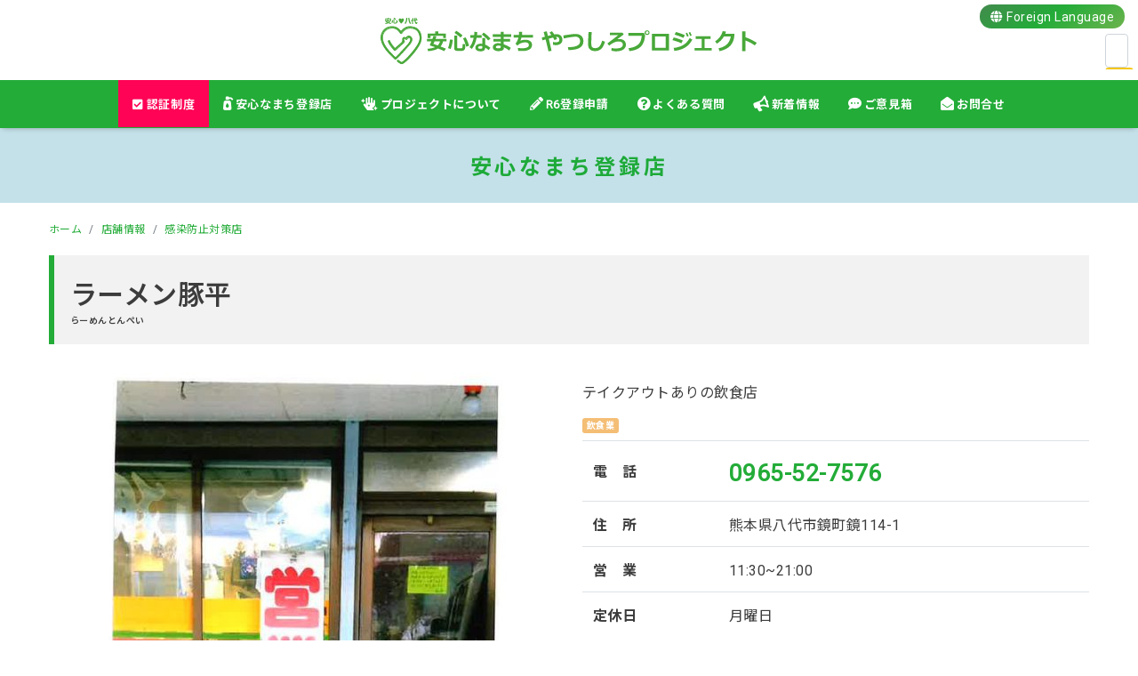

--- FILE ---
content_type: text/html; charset=UTF-8
request_url: https://8246.anshinnamachi.com/shop/ra-men-tonpei
body_size: 43897
content:
<!DOCTYPE html>
<html lang="ja"
	prefix="og: https://ogp.me/ns#"  prefix="og: http://ogp.me/ns#">
<head>
<meta charset="utf-8">
<meta name="viewport" content="width=device-width, initial-scale=1">
<link rel="start" href="https://8246.anshinnamachi.com" title="TOP">
<script type='text/javascript'>mapp = window.mapp || {}; mapp.data = [];</script>
<title>ラーメン豚平 | 安心なまちやつしろプロジェクト | わたしたち、感染防止やってます！！！</title>

		<!-- All in One SEO 4.1.0.3 -->
		<meta name="description" content="ラーメン豚平 テイクアウトありの飲食店 営業時間:11:30~21:00 定休日:月曜日"/>
		<meta name="keywords" content="とんこつラーメン,ラーメン,安心なまち認証店,飲食業" />
		<link rel="canonical" href="https://8246.anshinnamachi.com/shop/ra-men-tonpei" />
		<meta property="og:site_name" content="ラーメン豚平 | 安心なまちやつしろプロジェクト | わたしたち、感染防止やってます！！！" />
		<meta property="og:type" content="article" />
		<meta property="og:title" content="ラーメン豚平 | 安心なまちやつしろプロジェクト | わたしたち、感染防止やってます！！！" />
		<meta property="og:description" content="ラーメン豚平 テイクアウトありの飲食店 営業時間:11:30~21:00 定休日:月曜日" />
		<meta property="og:url" content="https://8246.anshinnamachi.com/shop/ra-men-tonpei" />
		<meta property="og:image" content="https://8246.anshinnamachi.com/wp-content/uploads/2021/08/1106450518600e34890b64e-460x650-1.jpg" />
		<meta property="og:image:secure_url" content="https://8246.anshinnamachi.com/wp-content/uploads/2021/08/1106450518600e34890b64e-460x650-1.jpg" />
		<meta property="og:image:width" content="460" />
		<meta property="og:image:height" content="650" />
		<meta property="article:tag" content="とんこつラーメン" />
		<meta property="article:tag" content="ラーメン" />
		<meta property="article:tag" content="安心なまち認証店" />
		<meta property="article:tag" content="飲食業" />
		<meta property="article:published_time" content="2021-08-22T04:35:20Z" />
		<meta property="article:modified_time" content="2023-01-27T05:37:10Z" />
		<meta property="article:publisher" content="https://www.facebook.com/anshin8246pj" />
		<meta name="twitter:card" content="summary" />
		<meta name="twitter:domain" content="8246.anshinnamachi.com" />
		<meta name="twitter:title" content="ラーメン豚平 | 安心なまちやつしろプロジェクト | わたしたち、感染防止やってます！！！" />
		<meta name="twitter:description" content="ラーメン豚平 テイクアウトありの飲食店 営業時間:11:30~21:00 定休日:月曜日" />
		<meta name="twitter:image" content="https://8246.anshinnamachi.com/wp-content/uploads/2021/08/1106450518600e34890b64e-460x650-1.jpg" />
		<script type="application/ld+json" class="aioseo-schema">
			{"@context":"https:\/\/schema.org","@graph":[{"@type":"WebSite","@id":"https:\/\/8246.anshinnamachi.com\/#website","url":"https:\/\/8246.anshinnamachi.com\/","name":"\u5b89\u5fc3\u306a\u307e\u3061\u3084\u3064\u3057\u308d\u30d7\u30ed\u30b8\u30a7\u30af\u30c8","description":"\u308f\u305f\u3057\u305f\u3061\u3001\u611f\u67d3\u9632\u6b62\u3084\u3063\u3066\u307e\u3059\uff01\uff01\uff01","publisher":{"@id":"https:\/\/8246.anshinnamachi.com\/#organization"}},{"@type":"Organization","@id":"https:\/\/8246.anshinnamachi.com\/#organization","name":"\u516b\u4ee3\u5546\u5de5\u4f1a\u8b70\u6240","url":"https:\/\/8246.anshinnamachi.com\/","logo":{"@type":"ImageObject","@id":"https:\/\/8246.anshinnamachi.com\/#organizationLogo","url":"https:\/\/8246cci.sakura.ne.jp\/amyp\/wp-content\/uploads\/2020\/12\/favicon.png"},"image":{"@id":"https:\/\/8246.anshinnamachi.com\/#organizationLogo"},"sameAs":["https:\/\/www.facebook.com\/anshin8246pj"],"contactPoint":{"@type":"ContactPoint","telephone":"+81965326194","contactType":"Customer Support"}},{"@type":"BreadcrumbList","@id":"https:\/\/8246.anshinnamachi.com\/shop\/ra-men-tonpei#breadcrumblist","itemListElement":[{"@type":"ListItem","@id":"https:\/\/8246.anshinnamachi.com\/#listItem","position":"1","item":{"@id":"https:\/\/8246.anshinnamachi.com\/#item","name":"\u30db\u30fc\u30e0","description":"\u672c\u30d7\u30ed\u30b8\u30a7\u30af\u30c8\u306f\u65b0\u578b\u30b3\u30ed\u30ca\u30a6\u30a4\u30eb\u30b9\u611f\u67d3\u75c7\u9632\u6b62\u5bfe\u7b56\u3092\u5b98\u6c11\u4e00\u4f53\u3068\u306a\u308a\u3001\u5b89\u5fc3\u306a\u307e\u3061\u3065\u304f\u308a\u3092\u63a8\u9032\u3059\u308b\u305f\u3081\u306b\u8a2d\u7acb\u3055\u308c\u307e\u3057\u305f\u3002\u30a6\u30a4\u30eb\u30b9\u611f\u67d3\u3092\u9632\u6b62\u3059\u308b\u305f\u3081\u3001\u516b\u4ee3\u306e\u69d8\u3005\u306a\u5e97\u8217\u30fb\u4e8b\u696d\u6240\u304c\u300c\u516b\u4ee3\u7248\u611f\u67d3\u9632\u6b62\u5bfe\u7b56\u30c1\u30a7\u30c3\u30af\u30ea\u30b9\u30c8\u300d\u3092\u4f5c\u6210\u3057\u53ef\u8996\u5316\u3059\u308b\u3053\u3068\u306b\u3088\u308a\u3001\u516b\u4ee3\u5730\u57df\u306b\u5bfe\u3059\u308b\u5b89\u5fc3\u611f\u304c\u91b8\u6210\u3055\u308c\u3001\u65b0\u3057\u3044\u751f\u6d3b\u69d8\u5f0f\u3092\u5b9f\u8df5\u3057\u3001\u6301\u7d9a\u53ef\u80fd\u306a\u516b\u4ee3\u3092\u76ee\u6307\u3057\u307e\u3059\u3002","url":"https:\/\/8246.anshinnamachi.com\/"},"nextItem":"https:\/\/8246.anshinnamachi.com\/shop\/ra-men-tonpei#listItem"},{"@type":"ListItem","@id":"https:\/\/8246.anshinnamachi.com\/shop\/ra-men-tonpei#listItem","position":"2","item":{"@id":"https:\/\/8246.anshinnamachi.com\/shop\/ra-men-tonpei#item","name":"\u30e9\u30fc\u30e1\u30f3\u8c5a\u5e73","description":"\u30e9\u30fc\u30e1\u30f3\u8c5a\u5e73 \u30c6\u30a4\u30af\u30a2\u30a6\u30c8\u3042\u308a\u306e\u98f2\u98df\u5e97 \u55b6\u696d\u6642\u9593:11:30~21:00 \u5b9a\u4f11\u65e5:\u6708\u66dc\u65e5","url":"https:\/\/8246.anshinnamachi.com\/shop\/ra-men-tonpei"},"previousItem":"https:\/\/8246.anshinnamachi.com\/#listItem"}]},{"@type":"Person","@id":"https:\/\/8246.anshinnamachi.com\/author\/entry_user_anshin#author","url":"https:\/\/8246.anshinnamachi.com\/author\/entry_user_anshin","name":"AMYP \u30d5\u30a9\u30fc\u30e0\u7533\u8acb"},{"@type":"WebPage","@id":"https:\/\/8246.anshinnamachi.com\/shop\/ra-men-tonpei#webpage","url":"https:\/\/8246.anshinnamachi.com\/shop\/ra-men-tonpei","name":"\u30e9\u30fc\u30e1\u30f3\u8c5a\u5e73 | \u5b89\u5fc3\u306a\u307e\u3061\u3084\u3064\u3057\u308d\u30d7\u30ed\u30b8\u30a7\u30af\u30c8 | \u308f\u305f\u3057\u305f\u3061\u3001\u611f\u67d3\u9632\u6b62\u3084\u3063\u3066\u307e\u3059\uff01\uff01\uff01","description":"\u30e9\u30fc\u30e1\u30f3\u8c5a\u5e73 \u30c6\u30a4\u30af\u30a2\u30a6\u30c8\u3042\u308a\u306e\u98f2\u98df\u5e97 \u55b6\u696d\u6642\u9593:11:30~21:00 \u5b9a\u4f11\u65e5:\u6708\u66dc\u65e5","inLanguage":"ja","isPartOf":{"@id":"https:\/\/8246.anshinnamachi.com\/#website"},"breadcrumb":{"@id":"https:\/\/8246.anshinnamachi.com\/shop\/ra-men-tonpei#breadcrumblist"},"author":"https:\/\/8246.anshinnamachi.com\/shop\/ra-men-tonpei#author","creator":"https:\/\/8246.anshinnamachi.com\/shop\/ra-men-tonpei#author","image":{"@type":"ImageObject","@id":"https:\/\/8246.anshinnamachi.com\/#mainImage","url":"https:\/\/8246.anshinnamachi.com\/wp-content\/uploads\/2021\/08\/1106450518600e34890b64e-460x650-1.jpg","width":"460","height":"650"},"primaryImageOfPage":{"@id":"https:\/\/8246.anshinnamachi.com\/shop\/ra-men-tonpei#mainImage"},"datePublished":"2021-08-22T04:35:20+09:00","dateModified":"2023-01-27T05:37:10+09:00"}]}
		</script>
		<!-- All in One SEO -->

<link rel='dns-prefetch' href='//cdnjs.cloudflare.com' />
<link rel='dns-prefetch' href='//fonts.googleapis.com' />
<link rel='dns-prefetch' href='//s.w.org' />
		<script type="text/javascript">
			window._wpemojiSettings = {"baseUrl":"https:\/\/s.w.org\/images\/core\/emoji\/13.0.1\/72x72\/","ext":".png","svgUrl":"https:\/\/s.w.org\/images\/core\/emoji\/13.0.1\/svg\/","svgExt":".svg","source":{"concatemoji":"https:\/\/8246.anshinnamachi.com\/wp-includes\/js\/wp-emoji-release.min.js?ver=7d392a0842af8621271ee1a6c7a0c1fb"}};
			!function(e,a,t){var n,r,o,i=a.createElement("canvas"),p=i.getContext&&i.getContext("2d");function s(e,t){var a=String.fromCharCode;p.clearRect(0,0,i.width,i.height),p.fillText(a.apply(this,e),0,0);e=i.toDataURL();return p.clearRect(0,0,i.width,i.height),p.fillText(a.apply(this,t),0,0),e===i.toDataURL()}function c(e){var t=a.createElement("script");t.src=e,t.defer=t.type="text/javascript",a.getElementsByTagName("head")[0].appendChild(t)}for(o=Array("flag","emoji"),t.supports={everything:!0,everythingExceptFlag:!0},r=0;r<o.length;r++)t.supports[o[r]]=function(e){if(!p||!p.fillText)return!1;switch(p.textBaseline="top",p.font="600 32px Arial",e){case"flag":return s([127987,65039,8205,9895,65039],[127987,65039,8203,9895,65039])?!1:!s([55356,56826,55356,56819],[55356,56826,8203,55356,56819])&&!s([55356,57332,56128,56423,56128,56418,56128,56421,56128,56430,56128,56423,56128,56447],[55356,57332,8203,56128,56423,8203,56128,56418,8203,56128,56421,8203,56128,56430,8203,56128,56423,8203,56128,56447]);case"emoji":return!s([55357,56424,8205,55356,57212],[55357,56424,8203,55356,57212])}return!1}(o[r]),t.supports.everything=t.supports.everything&&t.supports[o[r]],"flag"!==o[r]&&(t.supports.everythingExceptFlag=t.supports.everythingExceptFlag&&t.supports[o[r]]);t.supports.everythingExceptFlag=t.supports.everythingExceptFlag&&!t.supports.flag,t.DOMReady=!1,t.readyCallback=function(){t.DOMReady=!0},t.supports.everything||(n=function(){t.readyCallback()},a.addEventListener?(a.addEventListener("DOMContentLoaded",n,!1),e.addEventListener("load",n,!1)):(e.attachEvent("onload",n),a.attachEvent("onreadystatechange",function(){"complete"===a.readyState&&t.readyCallback()})),(n=t.source||{}).concatemoji?c(n.concatemoji):n.wpemoji&&n.twemoji&&(c(n.twemoji),c(n.wpemoji)))}(window,document,window._wpemojiSettings);
		</script>
		<style type="text/css">
img.wp-smiley,
img.emoji {
	display: inline !important;
	border: none !important;
	box-shadow: none !important;
	height: 1em !important;
	width: 1em !important;
	margin: 0 .07em !important;
	vertical-align: -0.1em !important;
	background: none !important;
	padding: 0 !important;
}
</style>
	<link rel='stylesheet' id='wp-block-library-css'  href='https://8246.anshinnamachi.com/wp-includes/css/dist/block-library/style.min.css?ver=7d392a0842af8621271ee1a6c7a0c1fb' type='text/css' media='all' />
<link rel='stylesheet' id='mappress-css'  href='https://8246.anshinnamachi.com/wp-content/plugins/mappress-google-maps-for-wordpress/css/mappress.css?ver=2.58.3' type='text/css' media='all' />
<link rel='stylesheet' id='parent-style-css'  href='https://8246.anshinnamachi.com/wp-content/themes/amyp/style.css?ver=7d392a0842af8621271ee1a6c7a0c1fb' type='text/css' media='all' />
<link rel='stylesheet' id='bootstrap-css'  href='https://8246.anshinnamachi.com/wp-content/themes/amyp/css/bootstrap.min.css?ver=1.0' type='text/css' media='all' />
<link rel='stylesheet' id='icomoon-css'  href='https://8246.anshinnamachi.com/wp-content/themes/amyp/css/icomoon.css?ver=7d392a0842af8621271ee1a6c7a0c1fb' type='text/css' media='all' />
<link rel='stylesheet' id='awe-css'  href='https://cdnjs.cloudflare.com/ajax/libs/font-awesome/5.13.0/css/all.min.css?ver=7d392a0842af8621271ee1a6c7a0c1fb' type='text/css' media='all' />
<link rel='stylesheet' id='g1-css'  href='//fonts.googleapis.com/css?family=Roboto&#038;ver=7d392a0842af8621271ee1a6c7a0c1fb' type='text/css' media='all' />
<link rel='stylesheet' id='g2-css'  href='//fonts.googleapis.com/earlyaccess/notosansjp.css?ver=7d392a0842af8621271ee1a6c7a0c1fb' type='text/css' media='all' />
<link rel='stylesheet' id='amyp-style-css'  href='https://8246.anshinnamachi.com/wp-content/themes/amyp-c/style.css?ver=1.0' type='text/css' media='all' />
<link rel='stylesheet' id='amyp-block-style-css'  href='https://8246.anshinnamachi.com/wp-content/themes/amyp/css/block.css?ver=1.0' type='text/css' media='all' />
<link rel='stylesheet' id='fancybox-css'  href='https://8246.anshinnamachi.com/wp-content/plugins/easy-fancybox/fancybox/1.5.4/jquery.fancybox.min.css?ver=7d392a0842af8621271ee1a6c7a0c1fb' type='text/css' media='screen' />
<script type='text/javascript' src='https://8246.anshinnamachi.com/wp-includes/js/jquery/jquery.min.js?ver=3.5.1' id='jquery-core-js'></script>
<script type='text/javascript' src='https://8246.anshinnamachi.com/wp-includes/js/jquery/jquery-migrate.min.js?ver=3.3.2' id='jquery-migrate-js'></script>
<script type='text/javascript' src='https://8246.anshinnamachi.com/wp-content/themes/amyp/js/bootstrap.min.js?ver=1.0' id='bootstrap-js'></script>
<script type='text/javascript' src='https://8246.anshinnamachi.com/wp-content/themes/amyp/js/common.min.js?ver=1.0' id='amyp-script-js'></script>
<link rel="https://api.w.org/" href="https://8246.anshinnamachi.com/wp-json/" /><link rel="alternate" type="application/json" href="https://8246.anshinnamachi.com/wp-json/wp/v2/shop/14328" /><link rel='shortlink' href='https://8246.anshinnamachi.com/?p=14328' />
<link rel="alternate" type="application/json+oembed" href="https://8246.anshinnamachi.com/wp-json/oembed/1.0/embed?url=https%3A%2F%2F8246.anshinnamachi.com%2Fshop%2Fra-men-tonpei" />
<link rel="alternate" type="text/xml+oembed" href="https://8246.anshinnamachi.com/wp-json/oembed/1.0/embed?url=https%3A%2F%2F8246.anshinnamachi.com%2Fshop%2Fra-men-tonpei&#038;format=xml" />
<!-- Global site tag (gtag.js) - Google Analytics -->
<script async src="https://www.googletagmanager.com/gtag/js?id=G-RW2L294NVH"></script>
<script>
  window.dataLayer = window.dataLayer || [];
  function gtag(){dataLayer.push(arguments);}
  gtag('js', new Date());

  gtag('config', 'G-RW2L294NVH');
</script><link rel="alternate" type="application/rss+xml" title="安心なまちやつしろプロジェクト" href="https://8246.anshinnamachi.com/feed">
<link rel="icon" href="https://8246.anshinnamachi.com/wp-content/uploads/2020/12/cropped-favicon-32x32.png" sizes="32x32" />
<link rel="icon" href="https://8246.anshinnamachi.com/wp-content/uploads/2020/12/cropped-favicon-192x192.png" sizes="192x192" />
<link rel="apple-touch-icon" href="https://8246.anshinnamachi.com/wp-content/uploads/2020/12/cropped-favicon-180x180.png" />
<meta name="msapplication-TileImage" content="https://8246.anshinnamachi.com/wp-content/uploads/2020/12/cropped-favicon-270x270.png" />
<link href="https://8246.anshinnamachi.com/wp-content/themes/amyp-c/assets/aos.css" rel="stylesheet">
<!--[if lt IE 9]>
<meta http-equiv="X-UA-Compatible" content="IE=edge">
<script type="text/javascript" src="https://oss.maxcdn.com/html5shiv/3.7.2/html5shiv.min.js"></script>
<script type="text/javascript" src="https://oss.maxcdn.com/respond/1.4.2/respond.min.js"></script>
<![endif]-->
</head>

<body class="shop-template-default single single-shop postid-14328 dropdown_active category_0">

<!-- FB -->
<div id="fb-root"></div>
<script>(function(d, s, id) {
  var js, fjs = d.getElementsByTagName(s)[0];
  if (d.getElementById(id)) return;
  js = d.createElement(s); js.id = id;
  js.src = "//connect.facebook.net/ja_JP/sdk.js#xfbml=1&version=v6.0";
  fjs.parentNode.insertBefore(js, fjs);
}(document, 'script', 'facebook-jssdk'));</script>
<div class="loader-wrap">
	<div class="loader">
	  <span><img src="https://8246.anshinnamachi.com/wp-content/themes/amyp-c/images/logo.svg" alt="安心なまちやつしろプロジェクト" width="280px"></span>
	</div>
</div>
<a id="top"></a>
<div class="wrapper">
<header id="header" class="navbar">
		<div class="headline text-center">
	        <a href="https://8246.anshinnamachi.com" title="安心なまちやつしろプロジェクト" class="logo">
	            	            <img src="https://8246.anshinnamachi.com/wp-content/themes/amyp-c/images/logo.svg" alt="安心なまちやつしろプロジェクト">
	            	        </a>
			<div id="sb-search" class="sb-search" >
				<form method="get" class="searchform" action="https://8246.anshinnamachi.com/">
  <input type="text" placeholder="サイト内検索" name="s" class="searchfield" value="" />
  <button type="submit" class="searchico"><i class="fas fa-search"></i></button>
</form>
			    <span class="sb-icon-search"><i class="ico-chg fas fa-search-plus"></i></span>
			</div>
			<div id="flang" class="foreignlang" >
				<a href="https://8246.anshinnamachi.com/foreignlanguage" class="notranslate"><i class="fas fa-globe"></i><span class="sp_none"> Foreign Language</span></a>
			</div>

		</div>
		<nav class="navbar-expand-md">
		    <!-- Global Menu -->
		    		    <ul id="menu-nav_main" class="nav navbar-nav"><li id="menu-item-12816" class="bg-ninsho menu-item menu-item-type-post_type menu-item-object-page menu-item-12816 nav-item"><a href="https://8246.anshinnamachi.com/ninshoabout"><i class="fas fa-check-square"></i> 認証制度</a></li>
<li id="menu-item-101" class="icon_shop menu-item menu-item-type-custom menu-item-object-custom menu-item-has-children menu-item-101 nav-item"><a title="感染防止実施店" href="https://8246.anshinnamachi.com/shop">安心なまち登録店</a>
<ul class="sub-menu">
	<li id="menu-item-7661" class="icon_01 menu-item menu-item-type-taxonomy menu-item-object-shop_cat current-shop-ancestor current-menu-parent current-shop-parent menu-item-7661 nav-item"><a href="https://8246.anshinnamachi.com/shop_cat/gourmet">飲食業</a></li>
	<li id="menu-item-7655" class="icon_04 menu-item menu-item-type-taxonomy menu-item-object-shop_cat menu-item-7655 nav-item"><a href="https://8246.anshinnamachi.com/shop_cat/shopping">小売・卸・製造業</a></li>
	<li id="menu-item-7650" class="icon_02 menu-item menu-item-type-taxonomy menu-item-object-shop_cat menu-item-7650 nav-item"><a href="https://8246.anshinnamachi.com/shop_cat/services">サービス業</a></li>
	<li id="menu-item-7653" class="icon_07 menu-item menu-item-type-taxonomy menu-item-object-shop_cat menu-item-7653 nav-item"><a href="https://8246.anshinnamachi.com/shop_cat/hotels">宿泊</a></li>
	<li id="menu-item-7658" class="icon_08 menu-item menu-item-type-taxonomy menu-item-object-shop_cat menu-item-7658 nav-item"><a href="https://8246.anshinnamachi.com/shop_cat/beauty">理美容</a></li>
	<li id="menu-item-7652" class="icon_06 menu-item menu-item-type-taxonomy menu-item-object-shop_cat menu-item-7652 nav-item"><a href="https://8246.anshinnamachi.com/shop_cat/hospital">医療・福祉</a></li>
	<li id="menu-item-7660" class="icon_05 menu-item menu-item-type-taxonomy menu-item-object-shop_cat menu-item-7660 nav-item"><a href="https://8246.anshinnamachi.com/shop_cat/kinyuhoken">金融・保険</a></li>
	<li id="menu-item-7654" class="icon_03 menu-item menu-item-type-taxonomy menu-item-object-shop_cat menu-item-7654 nav-item"><a href="https://8246.anshinnamachi.com/shop_cat/senmon">専門職/整備等</a></li>
	<li id="menu-item-7657" class="icon_09 menu-item menu-item-type-taxonomy menu-item-object-shop_cat menu-item-7657 nav-item"><a href="https://8246.anshinnamachi.com/shop_cat/travel">旅客業</a></li>
	<li id="menu-item-7659" class="icon_10 menu-item menu-item-type-taxonomy menu-item-object-shop_cat menu-item-7659 nav-item"><a href="https://8246.anshinnamachi.com/shop_cat/unyu">運輸業</a></li>
	<li id="menu-item-7656" class="icon_11 menu-item menu-item-type-taxonomy menu-item-object-shop_cat menu-item-7656 nav-item"><a href="https://8246.anshinnamachi.com/shop_cat/kensetu">建設業</a></li>
	<li id="menu-item-7651" class="icon_12 menu-item menu-item-type-taxonomy menu-item-object-shop_cat menu-item-7651 nav-item"><a href="https://8246.anshinnamachi.com/shop_cat/company">その他事業所</a></li>
</ul>
</li>
<li id="menu-item-21321" class="icon_about menu-item menu-item-type-post_type menu-item-object-page menu-item-21321 nav-item"><a href="https://8246.anshinnamachi.com/about_amyp">プロジェクトについて</a></li>
<li id="menu-item-21440" class="icon_shinsei menu-item menu-item-type-custom menu-item-object-custom menu-item-21440 nav-item"><a target="_blank" rel="noopener" href="https://8246cci.or.jp/chosa2024/">R6登録申請</a></li>
<li id="menu-item-7649" class="icon_qa menu-item menu-item-type-post_type menu-item-object-page menu-item-7649 nav-item"><a href="https://8246.anshinnamachi.com/qa">よくある質問</a></li>
<li id="menu-item-8654" class="icon_topic menu-item menu-item-type-post_type menu-item-object-page menu-item-8654 nav-item"><a href="https://8246.anshinnamachi.com/news">新着情報</a></li>
<li id="menu-item-7721" class="icon_iken menu-item menu-item-type-post_type menu-item-object-page menu-item-7721 nav-item"><a href="https://8246.anshinnamachi.com/goiken">ご意見箱</a></li>
<li id="menu-item-7720" class="icon_contact menu-item menu-item-type-post_type menu-item-object-page menu-item-7720 nav-item"><a href="https://8246.anshinnamachi.com/contact">お問合せ</a></li>
</ul>		    <button type="button" class="navbar-toggler collapsed">
		        <span class="sr-only">MENU</span>
		        <span class="icon-bar top-bar"></span>
		        <span class="icon-bar middle-bar"></span>
		        <span class="icon-bar bottom-bar"></span>
		        <span class="icontitle">MENU</span>
		    </button>
		    
					</nav>
</header>
<div class="page-header">
	<h1 class="h2 page-header-title"><span>安心なまち登録店</span>
	<div class="page-excerpt"><p></p></div>
	</h1>
</div>
<script type="text/javascript" src="//code.jquery.com/jquery-1.11.1.min.js"></script>
<!--div class="notranslate container">select page language (by google)
    <select name="SelectPageLang" id="SelectPageLang" onchange="javascript:googlelangchange()">
		<option selected="selected" value="jp">日本語</option>
		<option value="ko">한국어</option>
		<option value="en">English</option>
		<option value="zh-CN">简体中文</option>
		<option value="zh-TW">繁体中文</option>
		<option value="vi">Tiếng Việt</option>
	</select>
</div-->
<script type="text/javascript">
/*
    function googlelangchange() {
        var selectLang = document.getElementById("SelectPageLang").value;
		if(selectLang=="jp" || selectLang=="--"){
			url = "https://8246.anshinnamachi.com"+location.pathname;
		}else{
			url = "https://8246-anshinnamachi-com.translate.goog"+location.pathname+"?_x_tr_sl=ja&_x_tr_tl="+selectLang+"&_x_tr_hl=ja&_x_tr_pto=wapp";
		}
		location.href = url;
    }
    $(window).load(function () {
        var googletraslate = location.host;
        if(googletraslate.indexOf('translate.goog')>-1){
            var googletraslatelang = location.search;
            if(googletraslatelang.indexOf('_x_tr_tl=en')>-1){
                selectlang = "en";
            }
            else if(googletraslatelang.indexOf('_x_tr_tl=zh-CN')>-1){
                selectlang = "zh-CN";
            }
            else if(googletraslatelang.indexOf('_x_tr_tl=zh-TW')>-1){
                selectlang = "zh-TW";
            }
            else if(googletraslatelang.indexOf('_x_tr_tl=ko')>-1){
                selectlang = "ko";
            }
            else if(googletraslatelang.indexOf('_x_tr_tl=vi')>-1){
                selectlang = "vi";
            }
            else if(googletraslatelang.indexOf('_x_tr_tl=jp')>-1){
                selectlang = "jp";
            }
            else{
				$('#SelectPageLang').append($('<option>').html("others").val("--"));
				selectlang = "--";
            }
        }else{
			selectlang = "jp";
        }
        $('#SelectPageLang').val(selectlang);
    });*/
</script>
<div class="detail shop post-14328 type-shop status-publish has-post-thumbnail hentry tag-303 tag-405 tag-1894 tag-84 shop_cat-kansen_yobou shop_cat-gourmet shop_area-kagami-hikawa shop_opt-ninsho-shop">
    <div class="container">
        <div class="row">
            <div class="col-md-12 mainarea">
                                
				<nav aria-label="breadcrumb"><ul class="breadcrumb"><li class="breadcrumb-item"><a href="https://8246.anshinnamachi.com"><span>ホーム</span></a></li><li class="breadcrumb-item"><a href="https://8246.anshinnamachi.com/shop"><span>店舗情報</span></a></li><li class="breadcrumb-item"><a href="https://8246.anshinnamachi.com/shop_cat/kansen_yobou"><span>感染防止対策店</span></a></li></ul></nav>
                                <!-- no widget -->
                                <div class="detail_text">
                    <div class="post_body">
						<h1 class="midashi-L">
							ラーメン豚平							<div class="shop-kana">らーめんとんぺい</div>						</h1>
						<div class="row mt-4 mb-4">
							<div class="col-sm-6 text-center">
								<div class="shop-mainimg">
								<img width="460" height="650" src="https://8246.anshinnamachi.com/wp-content/uploads/2021/08/1106450518600e34890b64e-460x650-1.jpg" class="rd20 wp-post-image" alt="" loading="lazy" />																</div>
								<div class="shop-thumimg">
									<div class="row row-0 mt-2">
																																																																					</div>
								</div><!--thumimg-->
							</div>
							<div class="col-sm-6">
								<div class="profile">
									
									<div class="shop-pr mt-2"><p>テイクアウトありの飲食店</p>
</div>									<!--h3 class="h2 mt-3 mb-3"><i class="fas fa-store col-red"></i> SHOP INFORMATION</h3-->
									<div class="post_cat">
										<ul class="term_list shop_cat"><li class="gourmet"><a href="https://8246.anshinnamachi.com/shop_cat/gourmet">飲食業</a></li></ul>																			</div>
									<table class="table">
									<tr><th>電　話</th><td><span class="shop_tel"><a href="tel:0965-52-7576">0965-52-7576</a></span></td></tr>									<tr><th>住　所</th><td>熊本県八代市鏡町鏡114-1</td></tr>
									<tr><th>営　業</th><td><p>11:30~21:00</p>
</td></tr>									<tr><th>定休日</th><td>月曜日</td></tr>																		
									
									</table>
								</div><!--profile-->
								<div class="sdgs m-2"><img src="https://8246.anshinnamachi.com/amyp_files/sdgs.jpg" alt="SDGS 感染防止対策実施中"></div>
								<div class="text-center"><a class="btnbase btn-border btn-s" href="https://8246.anshinnamachi.com/goiken/?post_id=14328"><span><i class="far fa-comment-dots"></i>店舗へのご意見箱</span></a></div>
							</div>
						</div><!--row-->

						
                        

						
                    </div><!--post_body-->
                                        <!-- no widget -->
                                        <ul class="list-inline tag"><li class="list-inline-item"><a href="https://8246.anshinnamachi.com/tag/%e3%81%a8%e3%82%93%e3%81%93%e3%81%a4%e3%83%a9%e3%83%bc%e3%83%a1%e3%83%b3" rel="tag">とんこつラーメン</a></li><li class="list-inline-item"><a href="https://8246.anshinnamachi.com/tag/%e3%83%a9%e3%83%bc%e3%83%a1%e3%83%b3" rel="tag">ラーメン</a></li><li class="list-inline-item"><a href="https://8246.anshinnamachi.com/tag/%e5%ae%89%e5%bf%83%e3%81%aa%e3%81%be%e3%81%a1%e8%aa%8d%e8%a8%bc%e5%ba%97" rel="tag">安心なまち認証店</a></li><li class="list-inline-item"><a href="https://8246.anshinnamachi.com/tag/%e9%a3%b2%e9%a3%9f%e6%a5%ad" rel="tag">飲食業</a></li></ul>                </div><!--detail_text-->
                <div class="post_meta">
                    <span class="post_time">
                                                <i class="icon icon-clock" title=" 2021/08/22 13:35"></i> <time class="date published">2021年8月22日</time> <i class="icon icon-spinner11" title=" 2023/01/27 14:37"></i> <time class="date updated d-none">2023年1月27日</time>
                                            </span>
                </div>
                <div class="share text-center">
    	<h6 class="midashi-lineS"><span class="fz12">このページをシェア <i class="fas fa-share col-red"></i> </span></h6>
	<div class="snslist">
    <a href="https://www.facebook.com/sharer.php?u=https://8246.anshinnamachi.com/shop/ra-men-tonpei&amp;t=%E3%83%A9%E3%83%BC%E3%83%A1%E3%83%B3%E8%B1%9A%E5%B9%B3+%7C+%E5%AE%89%E5%BF%83%E3%81%AA%E3%81%BE%E3%81%A1%E3%82%84%E3%81%A4%E3%81%97%E3%82%8D%E3%83%97%E3%83%AD%E3%82%B8%E3%82%A7%E3%82%AF%E3%83%88+%7C+%E3%82%8F%E3%81%9F%E3%81%97%E3%81%9F%E3%81%A1%E3%80%81%E6%84%9F%E6%9F%93%E9%98%B2%E6%AD%A2%E3%82%84%E3%81%A3%E3%81%A6%E3%81%BE%E3%81%99%EF%BC%81%EF%BC%81%EF%BC%81" target="_blank" class="share_facebook"><i class="icon icon-facebook"></i></a>
    <a href="https://twitter.com/intent/tweet?text=%E3%83%A9%E3%83%BC%E3%83%A1%E3%83%B3%E8%B1%9A%E5%B9%B3+%7C+%E5%AE%89%E5%BF%83%E3%81%AA%E3%81%BE%E3%81%A1%E3%82%84%E3%81%A4%E3%81%97%E3%82%8D%E3%83%97%E3%83%AD%E3%82%B8%E3%82%A7%E3%82%AF%E3%83%88+%7C+%E3%82%8F%E3%81%9F%E3%81%97%E3%81%9F%E3%81%A1%E3%80%81%E6%84%9F%E6%9F%93%E9%98%B2%E6%AD%A2%E3%82%84%E3%81%A3%E3%81%A6%E3%81%BE%E3%81%99%EF%BC%81%EF%BC%81%EF%BC%81&url=https://8246.anshinnamachi.com/shop/ra-men-tonpei" target="_blank" class="share_twitter"><i class="icon icon-twitter"></i></a>

	<a href="http://line.me/R/msg/text/?https://8246.anshinnamachi.com/shop/ra-men-tonpei" target="_blank" class="share_line"><i class="fab fa-line"></i></a>
	</div>
</div>				<div class="small text-center">
					<div id="qrcode"></div>
					<script type="text/javascript" src="https://8246.anshinnamachi.com/wp-content/themes/amyp-c/assets/jquery.qrcode.min.js"></script>
					<script>
						jQuery('#qrcode').qrcode({width: 100, height: 100, text:'https://8246.anshinnamachi.com/shop/ra-men-tonpei'});
					</script>
					<p>このページのQRコード</p>
				</div>
                                
                <nav>
                    <ul class="pagination justify-content-between">
                        <li><a href="https://8246.anshinnamachi.com/shop/superkid-koganakamachiten" class="badge-pill" title="スーパー・キッド古閑中町店">&laquo; 前へ</a></li><li><a href="https://8246.anshinnamachi.com/shop/yamachan" class="badge-pill" title="居酒屋やまちゃん">次へ &raquo;</a></li>                    </ul>
                </nav>

                                    <div class="recommend">
						<div class="text-center">
	                        <div class="midashi-shop">
	                            PICKUP	                        </div>
						</div>
                        <div class="row row-15">
                                                <article class="card col-6 col-sm-6 col-md-3">
                            <div class="card-block">
                                <a href="https://8246.anshinnamachi.com/shop/mcdonalds-yatsushiroic" title="マクドナルド八代インター店">
                                    <span class="post_thumb rd10" style="background-image: url('https://8246.anshinnamachi.com/wp-content/uploads/2022/02/1604926306621318abdd3cc.jpg')"></span>
                                    <h6 class="card-title post_ttl">
                                        マクドナルド八代インター店                                    </h6>
                                </a>
								<div class="shop-meta">
	                            <div class="shop-tel"><i class="fas fa-phone"></i> <span class="h6">0965-43-7030</span></div>	                            <div class="shop-add"><i class="fas fa-map-marker-alt"></i> 熊本県八代市上片町1648</div>								</div>
								<ul class="term_list shop_cat"><li class="gourmet"><a href="https://8246.anshinnamachi.com/shop_cat/gourmet">飲食業</a></li></ul>	                            </div>
                        </article>
                                                <article class="card col-6 col-sm-6 col-md-3">
                            <div class="card-block">
                                <a href="https://8246.anshinnamachi.com/shop/tearoom-peace" title="ティルーム　ピース">
                                    <span class="post_thumb rd10" style="background-image: url('https://8246.anshinnamachi.com/wp-content/uploads/2021/09/1631753337042-1-800x388.jpg')"></span>
                                    <h6 class="card-title post_ttl">
                                        ティルーム　ピース                                    </h6>
                                </a>
								<div class="shop-meta">
	                            <div class="shop-tel"><i class="fas fa-phone"></i> <span class="h6">0965-33-6639</span></div>	                            <div class="shop-add"><i class="fas fa-map-marker-alt"></i> 熊本県八代市塩屋町1-3</div>								</div>
								<ul class="term_list shop_cat"><li class="gourmet"><a href="https://8246.anshinnamachi.com/shop_cat/gourmet">飲食業</a></li></ul>	                            </div>
                        </article>
                                                <article class="card col-6 col-sm-6 col-md-3">
                            <div class="card-block">
                                <a href="https://8246.anshinnamachi.com/shop/kaneshan" title="魚屋さんの居酒屋　かねしゃん">
                                    <span class="post_thumb rd10" style="background-image: url('https://8246.anshinnamachi.com/wp-content/uploads/2021/09/content2-2-460x668-1.jpg')"></span>
                                    <h6 class="card-title post_ttl">
                                        魚屋さんの居酒屋　かねしゃん                                    </h6>
                                </a>
								<div class="shop-meta">
	                            <div class="shop-tel"><i class="fas fa-phone"></i> <span class="h6">090-2589-6384</span></div>	                            <div class="shop-add"><i class="fas fa-map-marker-alt"></i> 熊本県八代市北原町547-28</div>								</div>
								<ul class="term_list shop_cat"><li class="gourmet"><a href="https://8246.anshinnamachi.com/shop_cat/gourmet">飲食業</a></li></ul>	                            </div>
                        </article>
                                                <article class="card col-6 col-sm-6 col-md-3">
                            <div class="card-block">
                                <a href="https://8246.anshinnamachi.com/shop/queen-bee" title="クィンヴィー">
                                    <span class="post_thumb rd10" style="background-image: url('https://8246.anshinnamachi.com/wp-content/uploads/2022/01/51677138661d50fb04af32-800x450.jpg')"></span>
                                    <h6 class="card-title post_ttl">
                                        クィンヴィー                                    </h6>
                                </a>
								<div class="shop-meta">
	                            <div class="shop-tel"><i class="fas fa-phone"></i> <span class="h6">0965-33-5977</span></div>	                            <div class="shop-add"><i class="fas fa-map-marker-alt"></i> 熊本県八代市本町一丁目2-13　エデンビル2F</div>								</div>
								<ul class="term_list shop_cat"><li class="gourmet"><a href="https://8246.anshinnamachi.com/shop_cat/gourmet">飲食業</a></li></ul>	                            </div>
                        </article>
                                            </div>
                </div>
                
            </div><!-- /col -->

        </div><!-- /row -->
    </div><!-- /container -->
</div><!-- /detail -->


</div><!--id=contents header-->
<footer>
    <div class="container">
        <div class="row">
            <div id="nav_menu-3" class="d-none d-md-block widget widget_nav_menu col-sm-4"><div class="menu-nav_ft_main-container"><ul id="menu-nav_ft_main" class="menu"><li id="menu-item-7757" class="menu-item menu-item-type-post_type menu-item-object-page menu-item-7757 nav-item"><a href="https://8246.anshinnamachi.com/news">新着情報</a></li>
<li id="menu-item-1060" class="menu-item menu-item-type-custom menu-item-object-custom menu-item-1060 nav-item"><a title="感染防止実施店" href="https://8246.anshinnamachi.com/shop">安心なまち登録店</a></li>
<li id="menu-item-7758" class="menu-item menu-item-type-post_type menu-item-object-page menu-item-7758 nav-item"><a href="https://8246.anshinnamachi.com/map">安心なまち登録店MAP</a></li>
<li id="menu-item-21320" class="menu-item menu-item-type-post_type menu-item-object-page menu-item-21320 nav-item"><a href="https://8246.anshinnamachi.com/about_amyp">プロジェクトについて</a></li>
<li id="menu-item-7753" class="menu-item menu-item-type-post_type menu-item-object-page menu-item-7753 nav-item"><a href="https://8246.anshinnamachi.com/amyp-entry">プロジェクト登録申請</a></li>
<li id="menu-item-7754" class="menu-item menu-item-type-post_type menu-item-object-page menu-item-7754 nav-item"><a href="https://8246.anshinnamachi.com/qa">よくある質問</a></li>
<li id="menu-item-7756" class="menu-item menu-item-type-post_type menu-item-object-page menu-item-7756 nav-item"><a href="https://8246.anshinnamachi.com/goiken">ご意見箱</a></li>
</ul></div></div><div id="nav_menu-4" class="widget widget_nav_menu col-sm-4"><div class="menu-nav_ft_sub-container"><ul id="menu-nav_ft_sub" class="menu"><li id="menu-item-8932" class="menu-item menu-item-type-post_type menu-item-object-page menu-item-8932 nav-item"><a href="https://8246.anshinnamachi.com/links">リンク集</a></li>
<li id="menu-item-1057" class="menu-item menu-item-type-post_type menu-item-object-page menu-item-1057 nav-item"><a href="https://8246.anshinnamachi.com/site-map">サイトマップ</a></li>
<li id="menu-item-7766" class="menu-item menu-item-type-post_type menu-item-object-page menu-item-7766 nav-item"><a href="https://8246.anshinnamachi.com/contact">お問合わせ</a></li>
<li id="menu-item-879" class="menu-item menu-item-type-post_type menu-item-object-page menu-item-privacy-policy menu-item-879 nav-item"><a href="https://8246.anshinnamachi.com/privacy">プライバシーポリシー</a></li>
<li id="menu-item-7773" class="menu-item menu-item-type-custom menu-item-object-custom menu-item-7773 nav-item"><a target="_blank" rel="noopener" href="https://8246cci.or.jp/">八代商工会議所ホームページ<i class="fas fa-share"></i></a></li>
</ul></div></div><div id="custom_html-2" class="widget_text widget widget_custom_html col-sm-4"><div class="ttl">安心なまちやつしろプロジェクト推進会議事務局</div><div class="textwidget custom-html-widget">八代商工会議所 事務局(1階)<br>
〒866-0862<br>
熊本県八代市松江城町6-6<br>
専用TEL：070-7651-8246<br>
受付：9:00～16:00(土日・祝日除く)<br>
専用Eメール：anshin8246@magma.jp<br>
専用LINE ID：anshin8246<br>
<p class="mt-3"><img src="https://8246.anshinnamachi.com/amyp_files/sdgs.jpg" class="rd10" alt="SDGS"></p></div></div>        </div>
    </div>
    <div class="sns container">
                                                    </div>
	    <div class="copy">
        (C)        2026 <a href="https://8246.anshinnamachi.com">
            安心なまちやつしろプロジェクト</a>
    </div>
</footer>
<div id="pagetop">
    <a href="#top"><i class="icon icon-arrow-up2"></i></a>
</div>
</div><!--/wrapper-->

<script type='text/javascript' src='https://8246.anshinnamachi.com/wp-content/plugins/easy-fancybox/fancybox/1.5.4/jquery.fancybox.min.js?ver=7d392a0842af8621271ee1a6c7a0c1fb' id='jquery-fancybox-js'></script>
<script type='text/javascript' id='jquery-fancybox-js-after'>
var fb_timeout, fb_opts={'overlayShow':true,'hideOnOverlayClick':true,'showCloseButton':true,'margin':20,'enableEscapeButton':true,'autoScale':true,'minViewportWidth':320 };
if(typeof easy_fancybox_handler==='undefined'){
var easy_fancybox_handler=function(){
jQuery([".nolightbox","a.wp-block-fileesc_html__button","a.pin-it-button","a[href*='pinterest.com\/pin\/create']","a[href*='facebook.com\/share']","a[href*='twitter.com\/share']"].join(',')).addClass('nofancybox');
jQuery('a.fancybox-close').on('click',function(e){e.preventDefault();jQuery.fancybox.close()});
/* IMG */
var fb_IMG_select=jQuery('a[href*=".jpg" i]:not(.nofancybox,li.nofancybox>a),area[href*=".jpg" i]:not(.nofancybox),a[href*=".jpeg" i]:not(.nofancybox,li.nofancybox>a),area[href*=".jpeg" i]:not(.nofancybox),a[href*=".png" i]:not(.nofancybox,li.nofancybox>a),area[href*=".png" i]:not(.nofancybox),a[href*=".webp" i]:not(.nofancybox,li.nofancybox>a),area[href*=".webp" i]:not(.nofancybox)');
fb_IMG_select.addClass('fancybox image');
var fb_IMG_sections=jQuery('.gallery,.wp-block-gallery,.tiled-gallery,.wp-block-jetpack-tiled-gallery');
fb_IMG_sections.each(function(){jQuery(this).find(fb_IMG_select).attr('rel','gallery-'+fb_IMG_sections.index(this));});
jQuery('a.fancybox,area.fancybox,.fancybox>a').each(function(){jQuery(this).fancybox(jQuery.extend(true,{},fb_opts,{'transitionIn':'elastic','easingIn':'easeOutBack','transitionOut':'elastic','easingOut':'easeInBack','opacity':false,'hideOnContentClick':false,'titleShow':true,'titlePosition':'over','titleFromAlt':true,'showNavArrows':true,'enableKeyboardNav':true,'cyclic':false}))});
/* Inline */
jQuery('a.fancybox-inline,area.fancybox-inline,.fancybox-inline>a').each(function(){jQuery(this).fancybox(jQuery.extend(true,{},fb_opts,{'type':'inline','autoDimensions':true,'scrolling':'no','easingIn':'easeOutBack','easingOut':'easeInBack','opacity':false,'hideOnContentClick':true,'titleShow':false}))});
/* YouTube */
jQuery('a[href*="youtu.be/" i],area[href*="youtu.be/" i],a[href*="youtube.com/" i],area[href*="youtube.com/" i]').filter(function(){return this.href.match(/\/(?:youtu\.be|watch\?|embed\/)/);}).not('.nofancybox,li.nofancybox>a').addClass('fancybox-youtube');
jQuery('a.fancybox-youtube,area.fancybox-youtube,.fancybox-youtube>a').each(function(){jQuery(this).fancybox(jQuery.extend(true,{},fb_opts,{'type':'iframe','width':640,'height':360,'keepRatio':1,'titleShow':false,'titlePosition':'float','titleFromAlt':true,'onStart':function(a,i,o){var splitOn=a[i].href.indexOf("?");var urlParms=(splitOn>-1)?a[i].href.substring(splitOn):"";o.allowfullscreen=(urlParms.indexOf("fs=0")>-1)?false:true;o.href=a[i].href.replace(/https?:\/\/(?:www\.)?youtu(?:\.be\/([^\?]+)\??|be\.com\/watch\?(.*(?=v=))v=([^&]+))(.*)/gi,"https://www.youtube.com/embed/$1$3?$2$4&autoplay=1");}}))});
/* Vimeo */
jQuery('a[href*="vimeo.com/" i],area[href*="vimeo.com/" i]').filter(function(){return this.href.match(/\/(?:[0-9]+|video\/)/);}).not('.nofancybox,li.nofancybox>a').addClass('fancybox-vimeo');
jQuery('a.fancybox-vimeo,area.fancybox-vimeo,.fancybox-vimeo>a').each(function(){jQuery(this).fancybox(jQuery.extend(true,{},fb_opts,{'type':'iframe','width':500,'height':281,'keepRatio':1,'titleShow':false,'titlePosition':'float','titleFromAlt':true,'onStart':function(a,i,o){var splitOn=a[i].href.indexOf("?");var urlParms=(splitOn>-1)?a[i].href.substring(splitOn):"";o.allowfullscreen=(urlParms.indexOf("fullscreen=0")>-1)?false:true;o.href=a[i].href.replace(/https?:\/\/(?:www\.)?vimeo\.com\/([0-9]+)\??(.*)/gi,"https://player.vimeo.com/video/$1?$2&autoplay=1");}}))});
};};
var easy_fancybox_auto=function(){setTimeout(function(){jQuery('a#fancybox-auto,#fancybox-auto>a').first().trigger('click')},1000);};
jQuery(easy_fancybox_handler);jQuery(document).on('post-load',easy_fancybox_handler);
jQuery(easy_fancybox_auto);
</script>
<script type='text/javascript' src='https://8246.anshinnamachi.com/wp-content/plugins/easy-fancybox/vendor/jquery.easing.min.js?ver=1.4.1' id='jquery-easing-js'></script>
<script type='text/javascript' src='https://8246.anshinnamachi.com/wp-includes/js/wp-embed.min.js?ver=7d392a0842af8621271ee1a6c7a0c1fb' id='wp-embed-js'></script>
<script src="https://8246.anshinnamachi.com/wp-content/themes/amyp-c/assets/aos.js"></script>
<script src="https://8246.anshinnamachi.com/wp-content/themes/amyp-c/assets/common.js"></script>
</body>
</html>